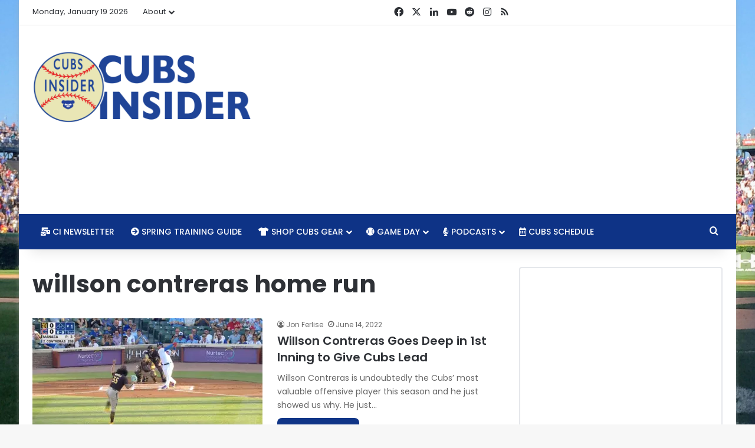

--- FILE ---
content_type: text/html; charset=utf-8
request_url: https://www.google.com/recaptcha/api2/aframe
body_size: 267
content:
<!DOCTYPE HTML><html><head><meta http-equiv="content-type" content="text/html; charset=UTF-8"></head><body><script nonce="0zb4imSzGJpOkepYUVtVjg">/** Anti-fraud and anti-abuse applications only. See google.com/recaptcha */ try{var clients={'sodar':'https://pagead2.googlesyndication.com/pagead/sodar?'};window.addEventListener("message",function(a){try{if(a.source===window.parent){var b=JSON.parse(a.data);var c=clients[b['id']];if(c){var d=document.createElement('img');d.src=c+b['params']+'&rc='+(localStorage.getItem("rc::a")?sessionStorage.getItem("rc::b"):"");window.document.body.appendChild(d);sessionStorage.setItem("rc::e",parseInt(sessionStorage.getItem("rc::e")||0)+1);localStorage.setItem("rc::h",'1768816603139');}}}catch(b){}});window.parent.postMessage("_grecaptcha_ready", "*");}catch(b){}</script></body></html>